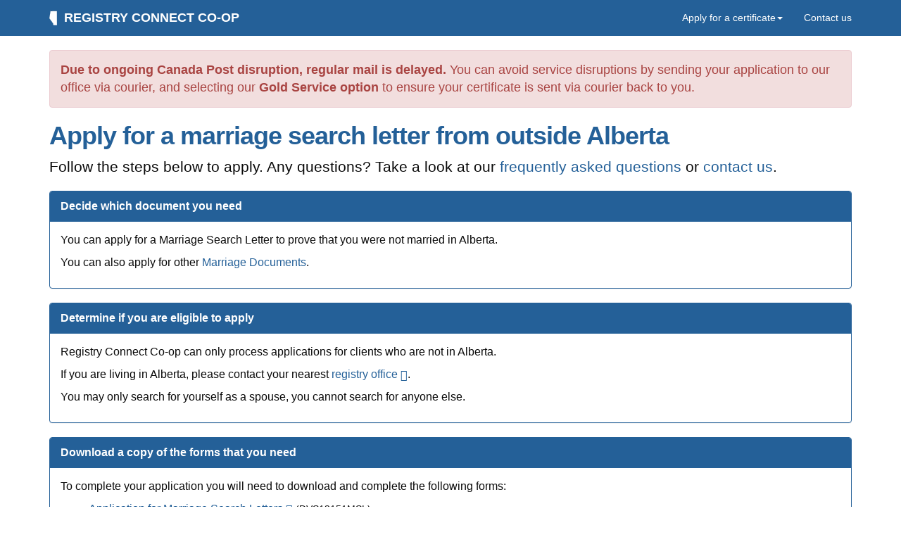

--- FILE ---
content_type: text/html; charset=utf-8
request_url: https://www.registryconnect.ca/apply/alberta-marriage-search-letter.html
body_size: 4642
content:
<!DOCTYPE html>
<html lang="en">
<head>
<meta charset="utf-8">
<title>Registry Connect Co-op - Marriage Search Letters for Non-residents of Alberta</title>
<meta name='description' content="How to apply for an Alberta marriage search letter if you are not currently living in Alberta.">
<meta http-equiv="X-UA-Compatible" content="IE=edge">
<meta name="viewport" content="width=device-width, initial-scale=1">
<!-- Google Tag Manager -->
<script>(function(w,d,s,l,i){w[l]=w[l]||[];w[l].push({'gtm.start':
new Date().getTime(),event:'gtm.js'});var f=d.getElementsByTagName(s)[0],
j=d.createElement(s),dl=l!='dataLayer'?'&l='+l:'';j.async=true;j.src=
'https://www.googletagmanager.com/gtm.js?id='+i+dl;f.parentNode.insertBefore(j,f);
})(window,document,'script','dataLayer','GTM-WQ3ZF93');</script>
<!-- End Google Tag Manager -->
<link rel="stylesheet" href="../style/bootstrap.min.css">
<link rel="stylesheet" href="../style/rc.css">
</head>

<body>
<!-- Google Tag Manager (noscript) -->
<noscript><iframe src="https://www.googletagmanager.com/ns.html?id=GTM-WQ3ZF93"
height="0" width="0" style="display:none;visibility:hidden"></iframe></noscript>
<!-- End Google Tag Manager (noscript) -->

<nav class="navbar navbar-inverse navbar-static-top">
<div class="container">
<div class="navbar-header">
<button type="button" class="navbar-toggle collapsed" data-toggle="collapse" data-target="#navbar" aria-expanded="false" aria-controls="navbar">
<span class="sr-only">Toggle navigation</span>
<span class="icon-bar"></span>
<span class="icon-bar"></span>
<span class="icon-bar"></span>
</button>
<a class="navbar-brand text-uppercase" href="/"><img class="img-responsive pull-left" src="../images/alberta-logo.png" alt="Registry Connect Co-op">Registry Connect Co-op</a>
</div>
<div id="navbar" class="navbar-collapse collapse">
<ul class="nav navbar-nav navbar-right">
<li class="dropdown">
<a href="#" class="dropdown-toggle" data-toggle="dropdown" role="button" aria-expanded="false">Apply for a certificate<span class="caret"></span></a>
<ul class="dropdown-menu" role="menu">
<li class="dropdown-header">Birth</li>
<li><a href="../apply/alberta-birth-certificate.html">Apply for a birth certificate</a></li>
<li><a href="../apply/alberta-stillbirth-document.html">Apply for a stillbirth document</a></li>
<li role="separator" class="divider"></li>
<li class="dropdown-header">Marriage</li>
<li><a href="../apply/alberta-marriage-certificate.html">Apply for a marriage certificate</a></li>
<li><a href="../apply/alberta-marriage-search-letter.html">Apply for a marriage search letter</a></li>
<li role="separator" class="divider"></li>
<li class="dropdown-header">Death</li>
<li><a href="../apply/alberta-death-certificate.html">Apply for a death certificate</a></li>
<li role="separator" class="divider"></li>
<li class="dropdown-header">Change of Name</li>
<li><a href="../apply/alberta-change-of-name-certificate.html">Apply for a change of name certificate</a></li>
<li role="separator" class="divider"></li>
<li><a href="https://pay.registryconnect.ca/payment">Make a payment by credit card</a></li>
<li><a href="../help/faq.html">Frequently asked questions</a></li>
</ul>
</li>
<li><a href="../help/contact-us.html">Contact us</a></li>
</ul>
</div>
</div>
</nav>

<div class="container">

<div class="row">
<div class="col-xs-12">

<div class="alert alert-danger" role="alert">
<strong>Due to ongoing Canada Post disruption, regular mail is delayed.</strong> You can avoid service disruptions by sending your application to our office via courier, and selecting our <strong>Gold Service option</strong> to ensure your certificate is sent via courier back to you.
</div>

<h1 class="page-title">Apply for a marriage search letter from outside Alberta</h1>
<p class="lead">Follow the steps below to apply. Any questions? Take a look at our <a href="../help/faq.html">frequently asked questions</a> or <a href="../help/contact-us.html">contact us</a>.</p>

<div class="panel panel-primary">
<div class="panel-heading">Decide which document you need</div>
<div class="panel-body">
<p>You can apply for a Marriage Search Letter to prove that you were not married in Alberta.</p>

<p>You can also apply for other <a href="alberta-marriage-certificate.html">Marriage Documents</a>.</p>

</div>
</div>

<div class="panel panel-primary">
<div class="panel-heading">Determine if you are eligible to apply</div>
<div class="panel-body">
<p>Registry Connect Co-op can only process applications for clients who are not in Alberta.</p>

<p>If you are living in Alberta, please contact your nearest <a href="http://www.aara.ca/agents">registry office <span class="glyphicon glyphicon-new-window" aria-hidden="true"></span></a>.</p>

<p>You may only search for yourself as a spouse, you cannot search for anyone else.</p>

</div>
</div>

<div class="panel panel-primary">
<div class="panel-heading">Download a copy of the forms that you need</div>
<div class="panel-body">
<p>To complete your application you will need to download and complete the following forms:</p>

<ul>
<li><a href="https://cfr.forms.gov.ab.ca/form/DVS12151MSL" target="_blank">Application for Marriage Search Letters <span class="glyphicon glyphicon-new-window" aria-hidden="true"></span></a> <span class="small">(DVS12151MSL)</span></li>

<li><a href="https://cfr.forms.gov.ab.ca/form/DVS3512" target="_blank">Statutory Declaration for Proof of Identity <span class="glyphicon glyphicon-new-window" aria-hidden="true"></span></a> <span class="small">(DVS3512)</span></li>

<li><a href="../forms/rcc-payment.pdf">Registry Connect Co-op Payment Page</a> <span class="small">(2025-04)</span><img class="pad-right" src="../images/pdf-icon.png" alt="PDF File"></li>
</ul>

<blockquote>
<p>If you are unable to open the PDF documents, right-click and save the document, and then open it in <a href="https://get.adobe.com/reader">Adobe Reader <span class="glyphicon glyphicon-new-window" aria-hidden="true"></span></a>.</p>
</blockquote>

<p>We can also email, mail, or fax a copy to you. Please <a href="../help/contact-us.html">contact us</a> for more information.</p>

</div>
</div>

<div class="panel panel-primary">
<div class="panel-heading">Complete the Application Form</div>
<div class="panel-body">
<p><strong>Page 1</strong> of the document contains important information that will help you complete your application. Please read these pages carefully.</p>

<p><strong>Page 2</strong> of the document - <em>Application for Marriage Search Letters</em> - contains the following sections to complete:</p>

<ul>
<li><em>Eligible Applicant's Information</em> - this section needs to be completed in full. The address you provide here will be the address where we send your certificate unless you instruct us otherwise.</li>

<li><em>Alternate Mailing Address</em> - only fill out this section if you would like us to send your certificate to an address other than the one you provided above.</li>

<li><em>Marriage Search Details</em> - this section needs to be completed in full.</li>
</ul>

<p>If you have valid (not expired), government-issued photo identification continue to completing the Statutory Declaration for Proof of Identity</p>

</div>
</div>

<div class="panel panel-primary">
<div class="panel-heading">Complete the Statutory Declaration for Proof of Identity</div>
<div class="panel-body">

<p>All <span class="tooltip-info" data-toggle="tooltip" title="The Applicant is the person who signs the application. This will be you if you have valid photo identification, or someone acting on your behalf if you do not.">Applicants</span> must complete the <em>Statutory Declaration for Proof of Identity</em> to verify their valid photo identification.
To do this, the page must be taken to a <span class="tooltip-info" data-toggle="tooltip" title="A Notary is usually a lawyer. Commissioners for Oaths can be found at your local police or RCMP station, registry office, or bank - you may need to do an Internet search for Commissioners in your area.">Notary or Commissioner for Oaths</span>,
who must look at your identification, and then complete questions 1 through 7. Then the Notary/Commissioner must sign the form and provide their name and the expiry date of their commission. The Applicant must also sign the form.</p>

<blockquote>
<p>Any changes made to your Statutory Declaration (crossed or whited out information, or information added later in a different colour pen) must be initialled by the Notary or Commissioner of Oaths who notarized your form. Changes that have not been initialled,
or have been initialled by someone other than the Notary or Commissioner of Oaths, will result in a returned Statutory Declaration.</p>
</blockquote>

<blockquote>
<p>Please note that we cannot accept Statutory Declaration forms that have been notarized remotely or virtually. All forms must be completed and notarized in person. We require the original form signed in ink - photocopies are not accepted.</p>
</blockquote>

</div>
</div>

<div class="panel panel-primary">
<div class="panel-heading">Complete the Registry Connect Co-op Payment Page and make your payment</div>
<div class="panel-body">

<h4 class="section-title">Select your service</h4>

<p class="indent-left">Select the service option that works best for you:</p>

<ul class="list-info">
<li>
<p class="bg-gold">&nbsp;<strong>Gold Service</strong></p>
<p>These rush requests receive top priority. We will contact you by phone or email if there are questions or concerns with the application forms.
Requests are submitted to Vital Statistics, who will contact you if there are any discrepancies between your application and the original record.
Once printed, documents come back to our office and are then sent out by courier. Delivery is secure and trackable.</p>
<p><strong>Cost:</strong> 40.00 CAD per document, plus a 35.00 CAD rush processing service fee, plus the courier fee.</p>
<p>Courier fees vary according to the destination - please calculate your payment on the <a href="https://pay.registryconnect.ca/payment">order form</a>.</p>
</li>
<li>
<p class="bg-silver">&nbsp;<strong>Silver Service</strong></p>
<p>This service also offers priority processing. We will contact you by phone or email if there are questions or concerns with your application.
Requests are submitted to Vital Statistics, who will contact you if there are any discrepancies between your application and the original record.
Once printed, certificates are sent out by regular mail via Canada Post, and are not trackable.</p>
<p><strong>Cost:</strong> 40.00 CAD per document, plus a 35.00 CAD rush processing service fee.</p>
</li>
<li>
<p class="bg-bronze">&nbsp;<strong>Bronze Service</strong></p>
<p>We process applications in the order in which they are received in our office. We will contact you by email or letter about any issues with your application.
Vital Statistics will communicate with you by letter regarding any discrepancies between what is on the application and what is on the original record. Documents are sent
out by regular mail via Canada Post, and are not trackable.</p>
<p><strong>Cost:</strong> 40.00 CAD per document (no other fees will apply).</p>
</li>
</ul>

<p class="indent-left">For more information about our processing times and delivery policy, please see our <a href="../about/terms-of-service.html">terms of service</a>.</p>

<h4 class="section-title">Provide your email</h4>

<p class="indent-left">Provide us with an email address so that we can contact you if necessary.</p>

<h4 class="section-title">Make your payment and provide your transaction number</h4>

<p class="indent-left">We accept payments online by credit card.</p>

<p class="indent-left">Please <a href="https://pay.registryconnect.ca/payment">make your payment online</a> - we accept Visa, Visa Debit, Mastercard, Debit Mastercard, and Discover.</p>

<p class="indent-left">Once your payment has completed, you will receive a <strong>transaction number</strong> - please write this number on your <em>Payment Page</em>. You will also receive a receipt
by email to keep for your records.</p>

<p class="indent-left">We also accept payment by certified cheque (a cheque that has been guaranteed by your bank, it is not a regular personal cheque) or money order in Canadian or US funds.
Certified cheques or money orders are to be made out to Registry Connect Co-op, and must be drawn on a Canadian or US bank.</p>

<p class="indent-left">All fees are payable up front - there are no COD deliveries for certificates. Once an application has been processed, fees are usually non-refundable.
For more information please see our <a href="../about/terms-of-service.html">refund policy</a>.</p>

<p class="indent-left">To complete your application, you <strong>must</strong> still mail or courier your application form to us.</p>
</div>
</div>

<div class="panel panel-primary">
<div class="panel-heading">Send your application to us</div>
<div class="panel-body">
<p>We only accept applications sent by <strong>mail or courier</strong> to the following address:</p>

<p class="indent-left">
Registry Connect Co-op<br>
Suite 207, 236 91 Street SW<br>
Edmonton, AB&nbsp;&nbsp;T6X 1W8<br>
Canada
</p>

<p>We recommend sending your forms using a trackable mailing method such as a courier. Please <strong>do not</strong> fax or email a copy of your application to us. We are unable to accept applications this way.</p>

<p>If you are sending your application by courier, please record "Documents" in the merchandise description and <strong>do not</strong> declare a dollar value. If a dollar value is required, please declare $1.00.
<strong>Any packages imported into Canada with a declared value over $1.00 may be subject to customs and brokerage fees and will be rejected.</strong> Our office is not responsible for the cost of applications sent to us.</p>
</div>
</div>

</div>
</div>
</div>

<footer>
<div class="footer">
<div class="container">
<div class="row">

<div class="footer-left col-sm-6">
<ul class="list-unstyled">
<li><a href="../help/contact-us.html">Contact Us</a></li>
<li><a href="../about/terms-of-service.html">Terms of Service</a></li>
<li><a href="../about/privacy.html">Privacy Policy</a></li>
</ul>
</div>

<div class="footer-right col-sm-6">
<img class="img-responsive" src="../images/goa-logo.png" alt="Government of Alberta - Authorized Registry Agent">
<div class="clearfix"></div>
<p class="small">Copyright &copy; 2025 Registry Connect Co-op</p>
<p class="visible-xs"><a href="#">Back to top</a></p>
</div>

</div>
</div>
</div>
</footer>

<script src="../script/jquery-3.5.1.min.js"></script>
<script src="../script/bootstrap.min.js"></script>
<script>
$(document).ready(function(){
    $('[data-toggle="tooltip"]').tooltip({
        'placement': 'bottom'
    });
    $('[data-toggle="popover"]').popover({
        'trigger': 'focus',
        'placement': 'bottom'
    });
});
</script>

</body>
</html>

--- FILE ---
content_type: text/css; charset=utf-8
request_url: https://www.registryconnect.ca/style/rc.css
body_size: 2014
content:
/* registryconnect.ca customization - bootstrap 3.3.x */

/* global changes */

/* all text, almost black */
body {
  color: #0a0a0a;
}
/* link colour to match colour scheme */
a {
  color: #246098;
}
/* unordered list bullets - square */
ul {
  list-style-type: square;
}
/* reduce font size to 16px from 17.5px */
blockquote {
    font-size: 16px;
}

/* bootstrap default overrides */

/* navbar-inverse colours to match theme */
/* navbar, brand, text, links */
.navbar-inverse {
  background-color: #246098;
  border-color: #246098;
}
.navbar-inverse .navbar-brand {
  color: #fff;
}
.navbar-inverse .navbar-brand:hover,
.navbar-inverse .navbar-brand:focus {
  color: #fff;
  background-color: transparent;
}
.navbar-inverse .navbar-text {
  color: #fff;
}
.navbar-inverse .navbar-nav > li > a {
  color: #fff;
}
.navbar-inverse .navbar-nav > li > a:hover,
.navbar-inverse .navbar-nav > li > a:focus {
  color: #fff;
  background-color: #1c4c79;
}
.navbar-inverse .navbar-nav > .active > a,
.navbar-inverse .navbar-nav > .active > a:hover,
.navbar-inverse .navbar-nav > .active > a:focus {
  color: #fff;
  background-color: #1c4c79;
}
.navbar-inverse .navbar-nav > .disabled > a,
.navbar-inverse .navbar-nav > .disabled > a:hover,
.navbar-inverse .navbar-nav > .disabled > a:focus {
  color: #ccc;
  background-color: transparent;
}
/* menu icon */
.navbar-inverse .navbar-toggle {
  border-color: #fff;
}
.navbar-inverse .navbar-toggle:hover,
.navbar-inverse .navbar-toggle:focus {
  background-color: #1c4c79;
}
.navbar-inverse .navbar-toggle .icon-bar {
  background-color: #fff;
}
/* vertical menu divider */
.navbar-inverse .navbar-collapse,
.navbar-inverse .navbar-form {
  border-color: #1c4c79;
}
/* when dropdown menu is open */
.navbar-inverse .navbar-nav > .open > a,
.navbar-inverse .navbar-nav > .open > a:hover,
.navbar-inverse .navbar-nav > .open > a:focus {
  color: #fff;
  background-color: #1c4c79;
}
/* vertical menu */
@media (max-width: 767px) {
  .navbar-inverse .navbar-nav .open .dropdown-menu > .dropdown-header {
    border-color: #fff;
  }
  .navbar-inverse .navbar-nav .open .dropdown-menu .divider {
    background-color: #1c4c79;
  }
  .navbar-inverse .navbar-nav .open .dropdown-menu > li > a {
    color: #fff;
  }
  .navbar-inverse .navbar-nav .open .dropdown-menu > li > a:hover,
  .navbar-inverse .navbar-nav .open .dropdown-menu > li > a:focus {
    color: #fff;
    background-color: #1c4c79;
  }
  .navbar-inverse .navbar-nav .open .dropdown-menu > .active > a,
  .navbar-inverse .navbar-nav .open .dropdown-menu > .active > a:hover,
  .navbar-inverse .navbar-nav .open .dropdown-menu > .active > a:focus {
    color: #fff;
    background-color: #1c4c79;
  }
  .navbar-inverse .navbar-nav .open .dropdown-menu > .disabled > a,
  .navbar-inverse .navbar-nav .open .dropdown-menu > .disabled > a:hover,
  .navbar-inverse .navbar-nav .open .dropdown-menu > .disabled > a:focus {
    color: #ccc;
    background-color: transparent;
  }
}

/* dropdown colours to match theme */
.dropdown-menu {
  background-color: #246098;
}
.dropdown-menu .divider {
  background-color: #1c4c79;
}
.dropdown-menu > li > a {
  color: #fff;
}
.dropdown-menu > li > a:hover,
.dropdown-menu > li > a:focus {
  color: #fff;
  background-color: #1c4c79;
}
.dropdown-menu > .active > a,
.dropdown-menu > .active > a:hover,
.dropdown-menu > .active > a:focus {
  color: #fff;
  background-color: #1c4c79;
}
.dropdown-menu > .disabled > a,
.dropdown-menu > .disabled > a:hover,
.dropdown-menu > .disabled > a:focus {
  color: #ccc;
}
.dropdown-menu > .disabled > a:hover,
.dropdown-menu > .disabled > a:focus {
  background-color: transparent;
}
.dropdown-header {
  color: #ccc;
}

/* breadcrumb padding, background and divider character */
.breadcrumb {
  padding: 10px 0;
  background-color: transparent;
  border-radius: 0;
}
.breadcrumb > li + li:before {
  content: ">\00a0";
}

/* panel primary colour scheme */
.panel-primary {
  border-color: #246098;
}
.panel-primary > .panel-heading {
  color: #fff;
  background-color: #246098;
  border-color: #246098;
  font-size: 16px;
  font-weight: 700;
}
/* panel font size */
.panel-body {
  font-size: 16px;
}

/* btn-primary colour scheme */
.btn-primary {
  color: #fff;
  background-color: #246098;
  border-color: #205688;
}
.btn-primary:hover,
.btn-primary:focus,
.btn-primary.focus,
.btn-primary:active,
.btn-primary.active,
.open > .dropdown-toggle.btn-primary {
  color: #fff;
  background-color: #205688;
  border-color: #1c4c79;
}

/* change tooltip colours */
.tooltip.in {
  filter: alpha(opacity=100);
  opacity: 1;
}
.tooltip-inner {
  background-color: #fff;
  border: 1px solid #ccc;
  color: #000;
}
.tooltip.bottom .tooltip-arrow {
  border-bottom-color: #ccc;
}

/* end bootstrap default overrides */

/* general classes */
/* indent text left */
.indent-left {
  margin-left: 20px;
}
/* add padding right */
.pad-right {
  padding-right: 10px;
}
/* gold, silver, bronze colours */
.bg-gold {
  background-color: #ffcd33;
}

.bg-silver {
  background-color: #f3ede0;
  border: 1px solid #dad5c9;
}

.bg-bronze {
  background-color: #cd7f32;
}

/* navbar - other customisation */
/* no spacing between navbar & content */
.navbar {
  margin-bottom: 0;
}
/* bolder text for brand - nowrap fixes line breaks in brand text on IE8*/
.navbar-brand {
  font-weight: 900;
  white-space: nowrap;
}
/* navbar logo right spacing */
.navbar-brand img {
  padding-right: 10px;
}

/* tooltip spans that aren't links - add some formatting */
.tooltip-info {
  color: #246098;
  border-bottom: 1px dashed #246098;
}

/* lists on how to apply page - add spacing */
.list-info li {
  margin-top: 10px;
}

/* headline row on main page */
/* background image fills div, height under 480px */ 

.banner {
  background-image: url('../images/rc-banner.jpg');
  background-size: cover;
  background-position: top center;
  background-repeat: no-repeat;
  height: 200px;
  margin-bottom: 0;
}

/* text formatting */
.headline h1 {
  color: #246098;
  font-size: 36px;
  font-weight: 900;
  letter-spacing: -2px;
  margin: 10px 0 0;
}
.headline p {
  color: #333;
  font-size: 16px;
  font-weight: bold;
  letter-spacing: -1px;
}

/* height between 480px and 767px */
@media (min-width: 480px) {
  .banner {
    height: 200px;
  }
}

/* height above 786px, larger text */
@media (min-width: 768px) {
  .banner {
    height: 400px;
    margin-bottom: 20px;
  }
  .headline h1 {
    font-size: 56px;
  }
  .headline p {
    font-size: 21px;
  }
}

/*columns on main page*/
/*adjust spacing*/
.col-sub {
  margin-bottom: 20px;
}
.col-sub h2 {
  margin: 0;
}
.col-sub .lead {
  margin-bottom: 10px;
}

/* typography for headings and text */
.page-title {
  font-weight: bold;
  color: #246098;
  letter-spacing: -1px;
}
.section-title {
  font-weight: bold;
  color: #985c24;
  letter-spacing: -1px;
}
.content-text {
  font-size: 16px;
}

/* payment calc radio - fill col width, add padding and rounded edge */
.service-radio {
  width: 100%;
  padding: 10px;
  border-radius: 4px;
}
/* override radio label format and padding */
.radio label {
  font-weight: 900;
  padding-left: 30px;
}
/* add margins to submit button */
.btn-submit {
  margin: 20px 0 10px;
}

/* faq - remove underline from title links, make block element for improved clickability */
.panel-title a {
  display: block;
  text-decoration: none;
}

/* footer */
/* blue background container with white text, full width with padding and top margin */
.footer {
  margin-top: 20px;
  padding: 20px 0px;
  background-color: #246098;
  color: #fff;
}

/* right col right - text and image */
.footer-right {
  text-align: right;
}

.footer-right img {
  float: right;
  padding-bottom: 10px;
}

/* all footer content centered on smaller devices */
@media (max-width: 767px) {
  .footer-left, .footer-right {
    text-align: center !important;  
  }
  .footer-right img {
    float: none !important;
    display: block !important;
    margin-left: auto !important;
    margin-right: auto !important;
    padding-top: 20px; 
  }
}

/* footer links - white w grey focus */
.footer a {
  color: #fff;
  text-decoration: none;
}

.footer a:hover,
.footer a:focus {
  color: #ccc;
}

/* add extra padding to li elements in footer */
.footer-left ul li {
  padding-bottom: 5px;
}

.alert {
  font-size: 18px;
  margin-top: 20px;
}
